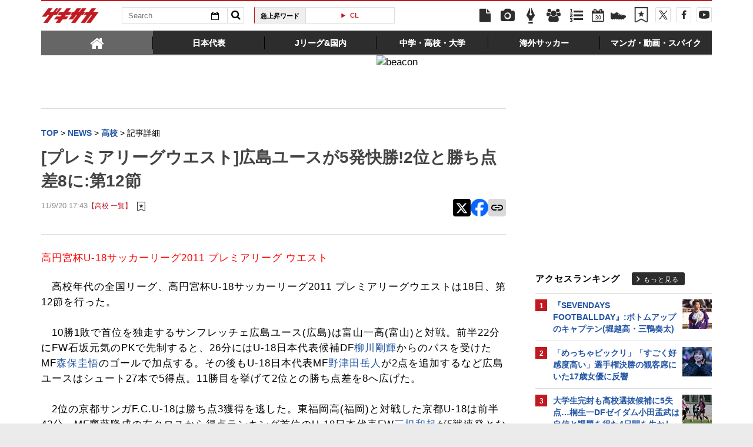

--- FILE ---
content_type: text/html; charset=UTF-8
request_url: https://web.gekisaka.jp/ranking/footer/?count=5&ranking_type=pv&article_type=news&category_key=12&is_category_id=1&no_dfp_flag=0
body_size: 695
content:
	<div id="access-ranking">
		<div class="heading">
			<h2 class="title">高校アクセスランキング</h2>
			<a href="/ranking?period=4hour&type=news&category=youth" class="btn-more">もっと見る</a>
		</div>
		<ul class="in-body">
				<li>
		<span class="num">1</span>
		<a target="_parent" href="//web.gekisaka.jp/news/youth/detail/?445604-445604-fl">選手権史上初の高校生副審誕生も刺激に…ユース審判員がレジェンドの指導を受けながら高校選抜選考合宿に参加</a>
	</li>
	<li>
		<span class="num">2</span>
		<a target="_parent" href="//web.gekisaka.jp/news/youth/detail/?445605-445605-fl">[新人戦]延長前半にMF奥田が決勝ヘッド。選手権王者・神村学園が鹿児島城西を下し、2連覇:鹿児島</a>
	</li>
	<li>
		<span class="num">3</span>
		<a target="_parent" href="//web.gekisaka.jp/news/youth/detail/?445609-445609-fl">[新人戦]長崎は国見が3連覇。FW城臺の決勝点で長崎日大を撃破</a>
	</li>
	<li>
		<span class="num">4</span>
		<a target="_parent" href="//web.gekisaka.jp/news/youth/detail/?445349-445349-fl">Jクラブ練習参加も経験の鹿島学園GKプムラピースリブンヤコ「国立でもう一回応援したい」家族の期待に応える成長を</a>
	</li>
	<li>
		<span class="num">5</span>
		<a target="_parent" href="//web.gekisaka.jp/news/youth/detail/?445607-445607-fl">[新人戦]後半にFW谷、FW村井が連続ゴール。日章学園が鵬翔下し、宮崎2連覇</a>
	</li>
		</ul>
		<a href="/ranking?period=4hour&type=news&category=youth" class="sp-btn-more">もっと見る</a>
	</div>


--- FILE ---
content_type: text/html; charset=UTF-8
request_url: https://web.gekisaka.jp/ranking/footer/?count=4&ranking_type=pv&article_type=photo&category_key=12&is_category_id=1&no_dfp_flag=0
body_size: 672
content:
	<div id="photo-ranking">
		<div class="heading">
			<h2 class="title">高校フォトランキング</h2>
			<a href="/ranking?period=4hour&type=photo&category=youth" class="btn-more">もっと見る</a>
		</div>
		<ul class="in-body cf">
								<li class="cf">
		<a href="//web.gekisaka.jp/photonews/youth/detail/?445493-445493-pn">
			<div class="photo"><img src="//f.image.geki.jp/data/image/news/253/446000/445493/news_icon_l_445493_1.webp?time=20260128060232" alt=""></div>
			<div class="txt"><span class="num">1.</span>[U-17日本高校選抜候補合宿]“高校選抜の先輩”中村俊輔氏が来訪。その前で大学生に勝利(22枚)</div>
		</a>
	</li>
					<li class="cf">
		<a href="//web.gekisaka.jp/photonews/youth/detail/?445486-445486-pn">
			<div class="photo"><img src="//f.image.geki.jp/data/image/news/253/446000/445486/news_icon_l_445486_1.webp?time=20260128044832" alt=""></div>
			<div class="txt"><span class="num">2.</span>[U-17日本高校選抜候補合宿]日本体育大に逆転勝ち!GK4人が好守で勝利に貢献(12枚)</div>
		</a>
	</li>
					<li class="cf">
		<a href="//web.gekisaka.jp/photonews/youth/detail/?445364-445364-pn">
			<div class="photo"><img src="//f.image.geki.jp/data/image/news/253/446000/445364/news_icon_l_445364_1.webp?time=20260126005254" alt=""></div>
			<div class="txt"><span class="num">3.</span>[日本高校選抜候補合宿]MF登録の鹿島学園コンビ、流経大柏コンビ、帝京長岡コンビが今活動初の練習試合をプレー(11枚)</div>
		</a>
	</li>
					<li class="cf">
		<a href="//web.gekisaka.jp/photonews/youth/detail/?445491-445491-pn">
			<div class="photo"><img src="//f.image.geki.jp/data/image/news/253/446000/445491/news_icon_l_445491_1.webp?time=20260128053834" alt=""></div>
			<div class="txt"><span class="num">4.</span>[U-17日本高校選抜候補合宿]帝京長岡MF和食が日体大戦で追撃ゴール(9枚)</div>
		</a>
	</li>
		</ul>
		<a href="/ranking?period=4hour&type=photo&category=youth" class="sp-btn-more">もっと見る</a>
	</div>


--- FILE ---
content_type: text/html; charset=UTF-8
request_url: https://web.gekisaka.jp/ranking/side/?count=5&ranking_type=pv&article_type=news&category_key=youth&is_category_id=0
body_size: 923
content:
<div id="rank-access">
	<div class="heading">
		<h1 class="title">アクセスランキング</h1>
		<a href="/ranking?period=day&type=news&category=youth" class="btn-more">もっと見る</a>
	</div>
	<ul class="rank-list">
		<li>
	<a href="//web.gekisaka.jp/news/highschool/detail/?445596-445596-fl">
					<span class="img">
								<img src="//f.image.geki.jp/data/image/etc/spacer.gif" data-original="//f.image.geki.jp/data/image/news/50/446000/445596/news_icon_s_445596_1.webp?time=20260130191627" alt="">
			</span>
				<span class="num">1</span>
		<span class="txt">『SEVENDAYS FOOTBALLDAY』:ボトムアップのキャプテン(堀越高・三鴨奏太)</span>
	</a>
</li><li>
	<a href="//web.gekisaka.jp/news/highschool/detail/?444831-444831-fl">
					<span class="img">
								<img src="//f.image.geki.jp/data/image/etc/spacer.gif" data-original="//f.image.geki.jp/data/image/news/50/445000/444831/news_icon_s_444831_1.webp?time=20260113123808" alt="">
			</span>
				<span class="num">2</span>
		<span class="txt">「めっちゃビックリ」「すごく好感度高い」選手権決勝の観客席にいた17歳女優に反響</span>
	</a>
</li><li>
	<a href="//web.gekisaka.jp/news/youth/detail/?445511-445511-fl">
					<span class="img">
								<img src="//f.image.geki.jp/data/image/etc/spacer.gif" data-original="//f.image.geki.jp/data/image/news/50/446000/445511/news_icon_s_445511_1.webp?time=20260128181429" alt="">
			</span>
				<span class="num">3</span>
		<span class="txt">大学生完封も高校選抜候補に5失点…桐生一DFゼイダム小田孟武は自信と課題を得た4日間を生かして「もっと勝たせられる」選手へ</span>
	</a>
</li><li>
	<a href="//web.gekisaka.jp/news/youth/detail/?445604-445604-fl">
					<span class="img">
								<img src="//f.image.geki.jp/data/image/etc/spacer.gif" data-original="//f.image.geki.jp/data/image/news/50/446000/445604/news_icon_s_445604_1.webp?time=20260130204531" alt="">
			</span>
				<span class="num">4</span>
		<span class="txt">選手権史上初の高校生副審誕生も刺激に…ユース審判員がレジェンドの指導を受けながら高校選抜選考合宿に参加</span>
	</a>
</li><li>
	<a href="//web.gekisaka.jp/news/youth/detail/?445456-445456-fl">
					<span class="img">
								<img src="//f.image.geki.jp/data/image/etc/spacer.gif" data-original="//f.image.geki.jp/data/image/news/50/446000/445456/news_icon_s_445456_1.webp?time=20260128210713" alt="">
			</span>
				<span class="num">5</span>
		<span class="txt">U-18世代の高校選抜候補、6ゴールで“兄弟対決”制す!! U-17高校選抜候補は4本目で2発の意地</span>
	</a>
</li>	</ul>
</div>


--- FILE ---
content_type: text/html; charset=utf-8
request_url: https://www.google.com/recaptcha/api2/aframe
body_size: 183
content:
<!DOCTYPE HTML><html><head><meta http-equiv="content-type" content="text/html; charset=UTF-8"></head><body><script nonce="QDTditNNCWul920FrHQohw">/** Anti-fraud and anti-abuse applications only. See google.com/recaptcha */ try{var clients={'sodar':'https://pagead2.googlesyndication.com/pagead/sodar?'};window.addEventListener("message",function(a){try{if(a.source===window.parent){var b=JSON.parse(a.data);var c=clients[b['id']];if(c){var d=document.createElement('img');d.src=c+b['params']+'&rc='+(localStorage.getItem("rc::a")?sessionStorage.getItem("rc::b"):"");window.document.body.appendChild(d);sessionStorage.setItem("rc::e",parseInt(sessionStorage.getItem("rc::e")||0)+1);localStorage.setItem("rc::h",'1769776834498');}}}catch(b){}});window.parent.postMessage("_grecaptcha_ready", "*");}catch(b){}</script></body></html>

--- FILE ---
content_type: text/css
request_url: https://f.image.geki.jp/css/corner/simplePagination.css
body_size: 280
content:
/**
* CSS themes for simplePagination.js
* Author: Flavius Matis - http://flaviusmatis.github.com/
* URL: https://github.com/flaviusmatis/simplePagination.js
*/

ul.simple-pagination {
	list-style: none;
}

.simple-pagination {
	display: block;
	overflow: hidden;
	padding: 0 5px 5px 0;
	margin: 0;
}

.simple-pagination ul {
	list-style: none;
	padding: 0;
	margin: 0;
}

.simple-pagination li {
	list-style: none;
	padding: 0;
	margin: 0;
	float: left;
	width: 10%;
}

/*------------------------------------*\
	Light Theme Styles
\*------------------------------------*/

.light-theme a, .light-theme span {
    background-color: #FFFFFF;
    border: 1px solid #B6B6B6;
    color: #B6B6B6;
    display: block;
    font-size: 80%;
    font-weight: bold;
    padding: 10px 0;
    text-decoration: none;
    text-transform: uppercase;
}

.light-theme a:focus, 
.light-theme a:hover {
    background-color: #A9A9A9;
    color: #FFFFFF;
}

.light-theme .current {
    background-color: #666666;
    color: #FFFFFF;
}

.light-theme .ellipse {
	background: none;
}


--- FILE ---
content_type: text/javascript;charset=utf-8
request_url: https://p1cluster.cxense.com/p1.js
body_size: 101
content:
cX.library.onP1('17hta02zwxi0p3w3op5ui3a550');


--- FILE ---
content_type: application/javascript; charset=utf-8
request_url: https://fundingchoicesmessages.google.com/f/AGSKWxUu2-61H9o4376oe5lX59cA6jhCq7d_mg1MzyEBPb3IMrZbZ3a6iMzq3iOXAoGtcMfevPr2y12KN6T8alEhjK8aBurZAH9vQ6KlZ8AO_GaySu9XVeBRmM3090d7OWR6cs-T6xHol1UVzu-mtqfBuW9TKJvBLFaRwuhLecfif50Lt9qpt4poOj4KN2Um/_/ad_multi_/ad_campaign?/flexads?/layerads./Ad_Arub_
body_size: -1285
content:
window['6a71305c-5f0c-4326-9219-575fae65a665'] = true;

--- FILE ---
content_type: text/plain; charset=UTF-8
request_url: https://at.teads.tv/fpc?analytics_tag_id=PUB_10189&tfpvi=&gdpr_status=22&gdpr_reason=220&gdpr_consent=&ccpa_consent=&shared_ids=&sv=d656f4a&
body_size: -85
content:
NDQ0YzVjYTctZGMzNC00MjA4LWEzOWMtYTM5NDUyNWY0YWFlIzQtNg==

--- FILE ---
content_type: text/javascript;charset=utf-8
request_url: https://id.cxense.com/public/user/id?json=%7B%22identities%22%3A%5B%7B%22type%22%3A%22ckp%22%2C%22id%22%3A%22ml0vfk8j5ky0e4ej%22%7D%2C%7B%22type%22%3A%22lst%22%2C%22id%22%3A%2217hta02zwxi0p3w3op5ui3a550%22%7D%2C%7B%22type%22%3A%22cst%22%2C%22id%22%3A%2217hta02zwxi0p3w3op5ui3a550%22%7D%5D%7D&callback=cXJsonpCB3
body_size: 189
content:
/**/
cXJsonpCB3({"httpStatus":200,"response":{"userId":"cx:2qohamk5vvq7lfan5a8w48m57:3qqg8ztjru7sd","newUser":true}})